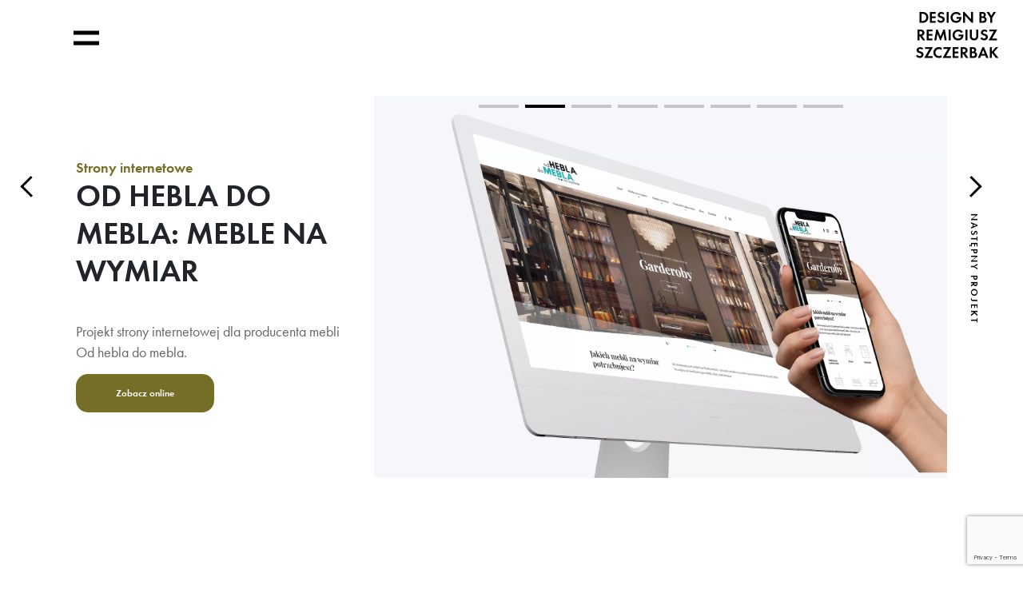

--- FILE ---
content_type: text/html; charset=UTF-8
request_url: https://vangel.eu/od-hebla-do-mebla-meble-na-wymiar/
body_size: 3451
content:
<!DOCTYPE HTML><html lang="pl-PL" class="no-js"><head><meta charset="UTF-8"><link rel="preload" href="https://vangel.eu/wp-content/uploads/2021/01/logo-design-by-remigiusz-szczerbak@2.png" as="image"><link rel="preload" href="https://vangel.eu/wp-content/webp-express/webp-images/uploads/2024/04/zdjecie-remigiusz-szczerbak-duze.jpg.webp" as="image"><link media="all" href="https://vangel.eu/wp-content/cache/autoptimize/css/autoptimize_e883b1f7392632db921a12f9a0d4a906.css" rel="stylesheet"><title>Design by Remigiusz Szczerbak - Od hebla do mebla: meble na wymiar</title><meta name="Description" content=""><meta name="viewport" content="width=device-width, initial-scale=1"><meta name="format-detection" content="telephone=no"><link rel="shortcut icon" type="image/x-icon" href="https://vangel.eu/wp-content/themes/webgo/img/favicon/favicon.ico"/><link rel="apple-touch-icon" sizes="57x57" href="https://vangel.eu/wp-content/themes/webgo/img/favicon/apple-icon-57x57.png"><link rel="apple-touch-icon" sizes="60x60" href="https://vangel.eu/wp-content/themes/webgo/img/favicon/apple-icon-60x60.png"><link rel="apple-touch-icon" sizes="72x72" href="https://vangel.eu/wp-content/themes/webgo/img/favicon/apple-icon-72x72.png"><link rel="apple-touch-icon" sizes="76x76" href="https://vangel.eu/wp-content/themes/webgo/img/favicon/apple-icon-76x76.png"><link rel="apple-touch-icon" sizes="114x114" href="https://vangel.eu/wp-content/themes/webgo/img/favicon/apple-icon-114x114.png"><link rel="apple-touch-icon" sizes="120x120" href="https://vangel.eu/wp-content/themes/webgo/img/favicon/apple-icon-120x120.png"><link rel="apple-touch-icon" sizes="144x144" href="https://vangel.eu/wp-content/themes/webgo/img/favicon/apple-icon-144x144.png"><link rel="apple-touch-icon" sizes="152x152" href="https://vangel.eu/wp-content/themes/webgo/img/favicon/apple-icon-152x152.png"><link rel="apple-touch-icon" sizes="180x180" href="https://vangel.eu/wp-content/themes/webgo/img/favicon/apple-icon-180x180.png"><link rel="icon" type="image/png" sizes="192x192" href="https://vangel.eu/wp-content/themes/webgo/img/favicon/android-icon-192x192.png"><link rel="icon" type="image/png" sizes="32x32" href="https://vangel.eu/wp-content/themes/webgo/img/favicon/favicon-32x32.png"><link rel="icon" type="image/png" sizes="96x96" href="https://vangel.eu/wp-content/themes/webgo/img/favicon/favicon-96x96.png"><link rel="icon" type="image/png" sizes="16x16" href="https://vangel.eu/wp-content/themes/webgo/img/favicon/favicon-16x16.png"><link rel="manifest" href="https://vangel.eu/wp-content/themes/webgo/img/favicon/manifest.json"><meta name="msapplication-TileColor" content="#ffffff"><meta name="msapplication-TileImage" content="https://vangel.eu/wp-content/themes/webgo/img/favicon/ms-icon-144x144.png"><meta name="theme-color" content="#ffffff"><link rel="stylesheet" href="https://use.typekit.net/dha8lzb.css"> <!--[if lt IE 9]> <script src="https://html5shiv.googlecode.com/svn/trunk/html5.js"></script> <![endif]--><meta name='robots' content='index, follow, max-image-preview:large, max-snippet:-1, max-video-preview:-1'/><link rel="canonical" href="https://vangel.eu/od-hebla-do-mebla-meble-na-wymiar/"/><meta property="og:locale" content="pl_PL"/><meta property="og:type" content="article"/><meta property="og:title" content="Od hebla do mebla: meble na wymiar - Design by Remigiusz Szczerbak"/><meta property="og:url" content="https://vangel.eu/od-hebla-do-mebla-meble-na-wymiar/"/><meta property="og:site_name" content="Design by Remigiusz Szczerbak"/><meta property="article:published_time" content="2022-05-31T09:31:28+00:00"/><meta property="article:modified_time" content="2022-10-04T09:29:22+00:00"/><meta property="og:image" content="https://vangel.eu/wp-content/uploads/2022/05/od-hebla-do-mebla-www-p01-wizualizacja1.jpg"/><meta property="og:image:width" content="2000"/><meta property="og:image:height" content="1333"/><meta property="og:image:type" content="image/jpeg"/><meta name="author" content="remigiusz"/><meta name="twitter:card" content="summary_large_image"/><meta name="twitter:label1" content="Napisane przez"/><meta name="twitter:data1" content="remigiusz"/> <script type="application/ld+json" class="yoast-schema-graph">{"@context":"https://schema.org","@graph":[{"@type":"Article","@id":"https://vangel.eu/od-hebla-do-mebla-meble-na-wymiar/#article","isPartOf":{"@id":"https://vangel.eu/od-hebla-do-mebla-meble-na-wymiar/"},"author":{"name":"remigiusz","@id":"https://vangel.eu/#/schema/person/bcd2b3d9f2b0147483b83fc4cdf48f07"},"headline":"Od hebla do mebla: meble na wymiar","datePublished":"2022-05-31T09:31:28+00:00","dateModified":"2022-10-04T09:29:22+00:00","mainEntityOfPage":{"@id":"https://vangel.eu/od-hebla-do-mebla-meble-na-wymiar/"},"wordCount":7,"commentCount":0,"image":{"@id":"https://vangel.eu/od-hebla-do-mebla-meble-na-wymiar/#primaryimage"},"thumbnailUrl":"https://vangel.eu/wp-content/uploads/2022/05/od-hebla-do-mebla-www-p01-wizualizacja1.jpg","articleSection":["Strony internetowe"],"inLanguage":"pl-PL","potentialAction":[{"@type":"CommentAction","name":"Comment","target":["https://vangel.eu/od-hebla-do-mebla-meble-na-wymiar/#respond"]}]},{"@type":"WebPage","@id":"https://vangel.eu/od-hebla-do-mebla-meble-na-wymiar/","url":"https://vangel.eu/od-hebla-do-mebla-meble-na-wymiar/","name":"Od hebla do mebla: meble na wymiar - Design by Remigiusz Szczerbak","isPartOf":{"@id":"https://vangel.eu/#website"},"primaryImageOfPage":{"@id":"https://vangel.eu/od-hebla-do-mebla-meble-na-wymiar/#primaryimage"},"image":{"@id":"https://vangel.eu/od-hebla-do-mebla-meble-na-wymiar/#primaryimage"},"thumbnailUrl":"https://vangel.eu/wp-content/uploads/2022/05/od-hebla-do-mebla-www-p01-wizualizacja1.jpg","datePublished":"2022-05-31T09:31:28+00:00","dateModified":"2022-10-04T09:29:22+00:00","author":{"@id":"https://vangel.eu/#/schema/person/bcd2b3d9f2b0147483b83fc4cdf48f07"},"breadcrumb":{"@id":"https://vangel.eu/od-hebla-do-mebla-meble-na-wymiar/#breadcrumb"},"inLanguage":"pl-PL","potentialAction":[{"@type":"ReadAction","target":["https://vangel.eu/od-hebla-do-mebla-meble-na-wymiar/"]}]},{"@type":"ImageObject","inLanguage":"pl-PL","@id":"https://vangel.eu/od-hebla-do-mebla-meble-na-wymiar/#primaryimage","url":"https://vangel.eu/wp-content/uploads/2022/05/od-hebla-do-mebla-www-p01-wizualizacja1.jpg","contentUrl":"https://vangel.eu/wp-content/uploads/2022/05/od-hebla-do-mebla-www-p01-wizualizacja1.jpg","width":2000,"height":1333,"caption":"Od hebla do mebla - producent mebli - projekt strona internetowa - 1"},{"@type":"BreadcrumbList","@id":"https://vangel.eu/od-hebla-do-mebla-meble-na-wymiar/#breadcrumb","itemListElement":[{"@type":"ListItem","position":1,"name":"Strona główna","item":"https://vangel.eu/"},{"@type":"ListItem","position":2,"name":"Od hebla do mebla: meble na wymiar"}]},{"@type":"WebSite","@id":"https://vangel.eu/#website","url":"https://vangel.eu/","name":"Design by Remigiusz Szczerbak","description":"","potentialAction":[{"@type":"SearchAction","target":{"@type":"EntryPoint","urlTemplate":"https://vangel.eu/?s={search_term_string}"},"query-input":{"@type":"PropertyValueSpecification","valueRequired":true,"valueName":"search_term_string"}}],"inLanguage":"pl-PL"},{"@type":"Person","@id":"https://vangel.eu/#/schema/person/bcd2b3d9f2b0147483b83fc4cdf48f07","name":"remigiusz","image":{"@type":"ImageObject","inLanguage":"pl-PL","@id":"https://vangel.eu/#/schema/person/image/","url":"https://secure.gravatar.com/avatar/cceb36dea86eea87363316997f770d3a56dadb8ed33899d926958034db6e3431?s=96&d=mm&r=g","contentUrl":"https://secure.gravatar.com/avatar/cceb36dea86eea87363316997f770d3a56dadb8ed33899d926958034db6e3431?s=96&d=mm&r=g","caption":"remigiusz"},"sameAs":["http://remik.webgodev.pl"],"url":"https://vangel.eu/author/remigiusz/"}]}</script> <link rel='dns-prefetch' href='//code.jquery.com'/><link rel="alternate" type="application/rss+xml" title="Design by Remigiusz Szczerbak &raquo; Od hebla do mebla: meble na wymiar Kanał z komentarzami" href="https://vangel.eu/od-hebla-do-mebla-meble-na-wymiar/feed/"/><link rel="alternate" title="oEmbed (JSON)" type="application/json+oembed" href="https://vangel.eu/wp-json/oembed/1.0/embed?url=https%3A%2F%2Fvangel.eu%2Fod-hebla-do-mebla-meble-na-wymiar%2F"/><link rel="alternate" title="oEmbed (XML)" type="text/xml+oembed" href="https://vangel.eu/wp-json/oembed/1.0/embed?url=https%3A%2F%2Fvangel.eu%2Fod-hebla-do-mebla-meble-na-wymiar%2F&#038;format=xml"/><link rel="https://api.w.org/" href="https://vangel.eu/wp-json/"/><link rel="alternate" title="JSON" type="application/json" href="https://vangel.eu/wp-json/wp/v2/posts/1241"/><link rel="EditURI" type="application/rsd+xml" title="RSD" href="https://vangel.eu/xmlrpc.php?rsd"/><meta name="generator" content="WordPress 6.9"/><link rel='shortlink' href='https://vangel.eu/?p=1241'/></head><body data-rsssl=1 class="wp-singular post-template-default single single-post postid-1241 single-format-standard wp-theme-webgo cat-3-id"><div class="hamburger js-hamburger"><div class="hamburger__bar"></div></div><div class="mobile__menu"><nav class="mobile__nav" ><div class="bg_left_1 bg_mobile"></div><div class="bg_right_1 bg_mobile"></div><div class="bg_left_2 bg_mobile"></div><div class="bg_right_2 bg_mobile"></div><ul class="nav-menu"><li id="menu-item-18" class="menu-item menu-item-type-post_type menu-item-object-page menu-item-home menu-item-18"><a href="https://vangel.eu/">Portfolio</a></li><li id="menu-item-19" class="menu-item menu-item-type-post_type menu-item-object-page menu-item-19"><a href="https://vangel.eu/kontakt/">Kontakt</a></li></ul></nav></div><header><div class="container-fluid"><div class="row"><div class="header__logo col-12 wow fadeInDown"> <a href="https://vangel.eu/"> <img src="https://vangel.eu/wp-content/uploads/2021/01/logo-design-by-remigiusz-szczerbak@2.png" alt="logo"> </a></div></div></div></header><section class="project_page"><div class="container"><div class="prev_project"> <a href="https://vangel.eu/softium/"> <img src="https://vangel.eu/wp-content/webp-express/webp-images/themes/webgo/img/strzalka2@2.png.webp"/> </a></div><div class="next_project"> <a href="https://vangel.eu/madecki-pl/"> <img src="https://vangel.eu/wp-content/webp-express/webp-images/themes/webgo/img/strzalka3@2.png.webp"/><p>Następny projekt</p> </a></div><div class="row"><div class="col-md-4 project_desc wow fadeInLeft"><h2> <span>Strony internetowe</span></h2><h1>Od hebla do mebla: meble na wymiar</h1><p>Projekt strony internetowej dla producenta mebli Od hebla do mebla.</p><p><a href="https://odhebladomebla.pl" target="_blank" rel="noopener">Zobacz online</a></p></div><div class="col-md-8 project_slider"><div class="swiper-container"><div class="swiper-wrapper"><div class="swiper-slide"> <noscript><img src="https://vangel.eu/wp-content/webp-express/webp-images/uploads/2022/05/od-hebla-do-mebla-www-p01-wizualizacja9.jpg.webp" alt="Od hebla do mebla - producent mebli - projekt strona internetowa - 7"/></noscript><img class="lazyload" src='data:image/svg+xml,%3Csvg%20xmlns=%22http://www.w3.org/2000/svg%22%20viewBox=%220%200%20210%20140%22%3E%3C/svg%3E' data-src="https://vangel.eu/wp-content/webp-express/webp-images/uploads/2022/05/od-hebla-do-mebla-www-p01-wizualizacja9.jpg.webp" alt="Od hebla do mebla - producent mebli - projekt strona internetowa - 7"/></div><div class="swiper-slide"> <noscript><img src="https://vangel.eu/wp-content/webp-express/webp-images/uploads/2022/05/od-hebla-do-mebla-www-p01-wizualizacja1.jpg.webp" alt="Od hebla do mebla - producent mebli - projekt strona internetowa - 1"/></noscript><img class="lazyload" src='data:image/svg+xml,%3Csvg%20xmlns=%22http://www.w3.org/2000/svg%22%20viewBox=%220%200%20210%20140%22%3E%3C/svg%3E' data-src="https://vangel.eu/wp-content/webp-express/webp-images/uploads/2022/05/od-hebla-do-mebla-www-p01-wizualizacja1.jpg.webp" alt="Od hebla do mebla - producent mebli - projekt strona internetowa - 1"/></div><div class="swiper-slide"> <noscript><img src="https://vangel.eu/wp-content/webp-express/webp-images/uploads/2022/05/od-hebla-do-mebla-www-p01-wizualizacja3.jpg.webp" alt="Od hebla do mebla - producent mebli - projekt strona internetowa - 2 wizualizacja na laptopie"/></noscript><img class="lazyload" src='data:image/svg+xml,%3Csvg%20xmlns=%22http://www.w3.org/2000/svg%22%20viewBox=%220%200%20210%20140%22%3E%3C/svg%3E' data-src="https://vangel.eu/wp-content/webp-express/webp-images/uploads/2022/05/od-hebla-do-mebla-www-p01-wizualizacja3.jpg.webp" alt="Od hebla do mebla - producent mebli - projekt strona internetowa - 2 wizualizacja na laptopie"/></div><div class="swiper-slide"> <noscript><img src="https://vangel.eu/wp-content/webp-express/webp-images/uploads/2022/05/od-hebla-do-mebla-www-p01-wizualizacja4.jpg.webp" alt="Od hebla do mebla - producent mebli - projekt strona internetowa - wizualizacja na tablecie"/></noscript><img class="lazyload" src='data:image/svg+xml,%3Csvg%20xmlns=%22http://www.w3.org/2000/svg%22%20viewBox=%220%200%20210%20140%22%3E%3C/svg%3E' data-src="https://vangel.eu/wp-content/webp-express/webp-images/uploads/2022/05/od-hebla-do-mebla-www-p01-wizualizacja4.jpg.webp" alt="Od hebla do mebla - producent mebli - projekt strona internetowa - wizualizacja na tablecie"/></div><div class="swiper-slide"> <noscript><img src="https://vangel.eu/wp-content/webp-express/webp-images/uploads/2022/05/od-hebla-do-mebla-www-p01-wizualizacja5.jpg.webp" alt="Od hebla do mebla - producent mebli - projekt strona internetowa - 3"/></noscript><img class="lazyload" src='data:image/svg+xml,%3Csvg%20xmlns=%22http://www.w3.org/2000/svg%22%20viewBox=%220%200%20210%20140%22%3E%3C/svg%3E' data-src="https://vangel.eu/wp-content/webp-express/webp-images/uploads/2022/05/od-hebla-do-mebla-www-p01-wizualizacja5.jpg.webp" alt="Od hebla do mebla - producent mebli - projekt strona internetowa - 3"/></div><div class="swiper-slide"> <noscript><img src="https://vangel.eu/wp-content/webp-express/webp-images/uploads/2022/05/od-hebla-do-mebla-www-p01-wizualizacja6.jpg.webp" alt="Od hebla do mebla - producent mebli - projekt strona internetowa - 4"/></noscript><img class="lazyload" src='data:image/svg+xml,%3Csvg%20xmlns=%22http://www.w3.org/2000/svg%22%20viewBox=%220%200%20210%20140%22%3E%3C/svg%3E' data-src="https://vangel.eu/wp-content/webp-express/webp-images/uploads/2022/05/od-hebla-do-mebla-www-p01-wizualizacja6.jpg.webp" alt="Od hebla do mebla - producent mebli - projekt strona internetowa - 4"/></div><div class="swiper-slide"> <noscript><img src="https://vangel.eu/wp-content/webp-express/webp-images/uploads/2022/05/od-hebla-do-mebla-www-p01-wizualizacja7.jpg.webp" alt="Od hebla do mebla - producent mebli - projekt strona internetowa - 5"/></noscript><img class="lazyload" src='data:image/svg+xml,%3Csvg%20xmlns=%22http://www.w3.org/2000/svg%22%20viewBox=%220%200%20210%20140%22%3E%3C/svg%3E' data-src="https://vangel.eu/wp-content/webp-express/webp-images/uploads/2022/05/od-hebla-do-mebla-www-p01-wizualizacja7.jpg.webp" alt="Od hebla do mebla - producent mebli - projekt strona internetowa - 5"/></div><div class="swiper-slide"> <noscript><img src="https://vangel.eu/wp-content/webp-express/webp-images/uploads/2022/05/od-hebla-do-mebla-www-p01-wizualizacja8.jpg.webp" alt="Od hebla do mebla - producent mebli - projekt strona internetowa - 6"/></noscript><img class="lazyload" src='data:image/svg+xml,%3Csvg%20xmlns=%22http://www.w3.org/2000/svg%22%20viewBox=%220%200%20210%20140%22%3E%3C/svg%3E' data-src="https://vangel.eu/wp-content/webp-express/webp-images/uploads/2022/05/od-hebla-do-mebla-www-p01-wizualizacja8.jpg.webp" alt="Od hebla do mebla - producent mebli - projekt strona internetowa - 6"/></div></div><div class="swiper-pagination"></div></div></div><div class="text_down col-12 wow fadeInUp" data-wow-offset="-5000"><p>Portfolio projektów prezentuje wybrane realizacje, których jestem autorem w wyniku pracy w kilku agencjach kreatywnych, jak<br/>również pracy na zasadach freelancera w przeciągu ostatnich 12 lat mojej kariery zawodowej.</p><p>Chcesz zlecić projekt? <a href="https://vangel.eu/kontakt/">Skontaktuj się</a></p></div></div></div></section><footer><div class="container"><div class="row"><div class="col-6 left_desc"><p><a href="https://vangel.eu/polityka-cookies/">Polityka plików cookies</a></p></div><div class="col-6 right_desc"><p>Masz pytania? <a href="https://vangel.eu/kontakt/">Skontaktuj się</a></p></div></div></div></footer><div class="drawer-overlay drawer-toggle"></div><script type="speculationrules">{"prefetch":[{"source":"document","where":{"and":[{"href_matches":"/*"},{"not":{"href_matches":["/wp-*.php","/wp-admin/*","/wp-content/uploads/*","/wp-content/*","/wp-content/plugins/*","/wp-content/themes/webgo/*","/*\\?(.+)"]}},{"not":{"selector_matches":"a[rel~=\"nofollow\"]"}},{"not":{"selector_matches":".no-prefetch, .no-prefetch a"}}]},"eagerness":"conservative"}]}</script><noscript><style>.lazyload{display:none}</style></noscript><script data-noptimize="1">window.lazySizesConfig=window.lazySizesConfig||{};window.lazySizesConfig.loadMode=1;</script><script async data-noptimize="1" src='https://vangel.eu/wp-content/plugins/autoptimize/classes/external/js/lazysizes.min.js'></script><script type="text/javascript" src="https://vangel.eu/wp-includes/js/dist/hooks.min.js" id="wp-hooks-js"></script><script type="text/javascript" src="https://vangel.eu/wp-includes/js/dist/i18n.min.js" id="wp-i18n-js"></script><script type="text/javascript" src="//code.jquery.com/jquery-3.2.1.min.js" id="jquery-js"></script><script type="text/javascript" src="https://www.google.com/recaptcha/api.js?render=6LfswLAgAAAAAOXppV3tc4XEMhDRED7GVDTNu9tK&amp;ver=3.0" id="google-recaptcha-js"></script><script type="text/javascript" src="https://vangel.eu/wp-includes/js/dist/vendor/wp-polyfill.min.js" id="wp-polyfill-js"></script><script defer src="https://vangel.eu/wp-content/cache/autoptimize/js/autoptimize_d4efa4e0910a2dfb63003be788487ae2.js"></script></body></html>

--- FILE ---
content_type: text/html; charset=utf-8
request_url: https://www.google.com/recaptcha/api2/anchor?ar=1&k=6LfswLAgAAAAAOXppV3tc4XEMhDRED7GVDTNu9tK&co=aHR0cHM6Ly92YW5nZWwuZXU6NDQz&hl=en&v=PoyoqOPhxBO7pBk68S4YbpHZ&size=invisible&anchor-ms=20000&execute-ms=30000&cb=2ivyrht32s0r
body_size: 48886
content:
<!DOCTYPE HTML><html dir="ltr" lang="en"><head><meta http-equiv="Content-Type" content="text/html; charset=UTF-8">
<meta http-equiv="X-UA-Compatible" content="IE=edge">
<title>reCAPTCHA</title>
<style type="text/css">
/* cyrillic-ext */
@font-face {
  font-family: 'Roboto';
  font-style: normal;
  font-weight: 400;
  font-stretch: 100%;
  src: url(//fonts.gstatic.com/s/roboto/v48/KFO7CnqEu92Fr1ME7kSn66aGLdTylUAMa3GUBHMdazTgWw.woff2) format('woff2');
  unicode-range: U+0460-052F, U+1C80-1C8A, U+20B4, U+2DE0-2DFF, U+A640-A69F, U+FE2E-FE2F;
}
/* cyrillic */
@font-face {
  font-family: 'Roboto';
  font-style: normal;
  font-weight: 400;
  font-stretch: 100%;
  src: url(//fonts.gstatic.com/s/roboto/v48/KFO7CnqEu92Fr1ME7kSn66aGLdTylUAMa3iUBHMdazTgWw.woff2) format('woff2');
  unicode-range: U+0301, U+0400-045F, U+0490-0491, U+04B0-04B1, U+2116;
}
/* greek-ext */
@font-face {
  font-family: 'Roboto';
  font-style: normal;
  font-weight: 400;
  font-stretch: 100%;
  src: url(//fonts.gstatic.com/s/roboto/v48/KFO7CnqEu92Fr1ME7kSn66aGLdTylUAMa3CUBHMdazTgWw.woff2) format('woff2');
  unicode-range: U+1F00-1FFF;
}
/* greek */
@font-face {
  font-family: 'Roboto';
  font-style: normal;
  font-weight: 400;
  font-stretch: 100%;
  src: url(//fonts.gstatic.com/s/roboto/v48/KFO7CnqEu92Fr1ME7kSn66aGLdTylUAMa3-UBHMdazTgWw.woff2) format('woff2');
  unicode-range: U+0370-0377, U+037A-037F, U+0384-038A, U+038C, U+038E-03A1, U+03A3-03FF;
}
/* math */
@font-face {
  font-family: 'Roboto';
  font-style: normal;
  font-weight: 400;
  font-stretch: 100%;
  src: url(//fonts.gstatic.com/s/roboto/v48/KFO7CnqEu92Fr1ME7kSn66aGLdTylUAMawCUBHMdazTgWw.woff2) format('woff2');
  unicode-range: U+0302-0303, U+0305, U+0307-0308, U+0310, U+0312, U+0315, U+031A, U+0326-0327, U+032C, U+032F-0330, U+0332-0333, U+0338, U+033A, U+0346, U+034D, U+0391-03A1, U+03A3-03A9, U+03B1-03C9, U+03D1, U+03D5-03D6, U+03F0-03F1, U+03F4-03F5, U+2016-2017, U+2034-2038, U+203C, U+2040, U+2043, U+2047, U+2050, U+2057, U+205F, U+2070-2071, U+2074-208E, U+2090-209C, U+20D0-20DC, U+20E1, U+20E5-20EF, U+2100-2112, U+2114-2115, U+2117-2121, U+2123-214F, U+2190, U+2192, U+2194-21AE, U+21B0-21E5, U+21F1-21F2, U+21F4-2211, U+2213-2214, U+2216-22FF, U+2308-230B, U+2310, U+2319, U+231C-2321, U+2336-237A, U+237C, U+2395, U+239B-23B7, U+23D0, U+23DC-23E1, U+2474-2475, U+25AF, U+25B3, U+25B7, U+25BD, U+25C1, U+25CA, U+25CC, U+25FB, U+266D-266F, U+27C0-27FF, U+2900-2AFF, U+2B0E-2B11, U+2B30-2B4C, U+2BFE, U+3030, U+FF5B, U+FF5D, U+1D400-1D7FF, U+1EE00-1EEFF;
}
/* symbols */
@font-face {
  font-family: 'Roboto';
  font-style: normal;
  font-weight: 400;
  font-stretch: 100%;
  src: url(//fonts.gstatic.com/s/roboto/v48/KFO7CnqEu92Fr1ME7kSn66aGLdTylUAMaxKUBHMdazTgWw.woff2) format('woff2');
  unicode-range: U+0001-000C, U+000E-001F, U+007F-009F, U+20DD-20E0, U+20E2-20E4, U+2150-218F, U+2190, U+2192, U+2194-2199, U+21AF, U+21E6-21F0, U+21F3, U+2218-2219, U+2299, U+22C4-22C6, U+2300-243F, U+2440-244A, U+2460-24FF, U+25A0-27BF, U+2800-28FF, U+2921-2922, U+2981, U+29BF, U+29EB, U+2B00-2BFF, U+4DC0-4DFF, U+FFF9-FFFB, U+10140-1018E, U+10190-1019C, U+101A0, U+101D0-101FD, U+102E0-102FB, U+10E60-10E7E, U+1D2C0-1D2D3, U+1D2E0-1D37F, U+1F000-1F0FF, U+1F100-1F1AD, U+1F1E6-1F1FF, U+1F30D-1F30F, U+1F315, U+1F31C, U+1F31E, U+1F320-1F32C, U+1F336, U+1F378, U+1F37D, U+1F382, U+1F393-1F39F, U+1F3A7-1F3A8, U+1F3AC-1F3AF, U+1F3C2, U+1F3C4-1F3C6, U+1F3CA-1F3CE, U+1F3D4-1F3E0, U+1F3ED, U+1F3F1-1F3F3, U+1F3F5-1F3F7, U+1F408, U+1F415, U+1F41F, U+1F426, U+1F43F, U+1F441-1F442, U+1F444, U+1F446-1F449, U+1F44C-1F44E, U+1F453, U+1F46A, U+1F47D, U+1F4A3, U+1F4B0, U+1F4B3, U+1F4B9, U+1F4BB, U+1F4BF, U+1F4C8-1F4CB, U+1F4D6, U+1F4DA, U+1F4DF, U+1F4E3-1F4E6, U+1F4EA-1F4ED, U+1F4F7, U+1F4F9-1F4FB, U+1F4FD-1F4FE, U+1F503, U+1F507-1F50B, U+1F50D, U+1F512-1F513, U+1F53E-1F54A, U+1F54F-1F5FA, U+1F610, U+1F650-1F67F, U+1F687, U+1F68D, U+1F691, U+1F694, U+1F698, U+1F6AD, U+1F6B2, U+1F6B9-1F6BA, U+1F6BC, U+1F6C6-1F6CF, U+1F6D3-1F6D7, U+1F6E0-1F6EA, U+1F6F0-1F6F3, U+1F6F7-1F6FC, U+1F700-1F7FF, U+1F800-1F80B, U+1F810-1F847, U+1F850-1F859, U+1F860-1F887, U+1F890-1F8AD, U+1F8B0-1F8BB, U+1F8C0-1F8C1, U+1F900-1F90B, U+1F93B, U+1F946, U+1F984, U+1F996, U+1F9E9, U+1FA00-1FA6F, U+1FA70-1FA7C, U+1FA80-1FA89, U+1FA8F-1FAC6, U+1FACE-1FADC, U+1FADF-1FAE9, U+1FAF0-1FAF8, U+1FB00-1FBFF;
}
/* vietnamese */
@font-face {
  font-family: 'Roboto';
  font-style: normal;
  font-weight: 400;
  font-stretch: 100%;
  src: url(//fonts.gstatic.com/s/roboto/v48/KFO7CnqEu92Fr1ME7kSn66aGLdTylUAMa3OUBHMdazTgWw.woff2) format('woff2');
  unicode-range: U+0102-0103, U+0110-0111, U+0128-0129, U+0168-0169, U+01A0-01A1, U+01AF-01B0, U+0300-0301, U+0303-0304, U+0308-0309, U+0323, U+0329, U+1EA0-1EF9, U+20AB;
}
/* latin-ext */
@font-face {
  font-family: 'Roboto';
  font-style: normal;
  font-weight: 400;
  font-stretch: 100%;
  src: url(//fonts.gstatic.com/s/roboto/v48/KFO7CnqEu92Fr1ME7kSn66aGLdTylUAMa3KUBHMdazTgWw.woff2) format('woff2');
  unicode-range: U+0100-02BA, U+02BD-02C5, U+02C7-02CC, U+02CE-02D7, U+02DD-02FF, U+0304, U+0308, U+0329, U+1D00-1DBF, U+1E00-1E9F, U+1EF2-1EFF, U+2020, U+20A0-20AB, U+20AD-20C0, U+2113, U+2C60-2C7F, U+A720-A7FF;
}
/* latin */
@font-face {
  font-family: 'Roboto';
  font-style: normal;
  font-weight: 400;
  font-stretch: 100%;
  src: url(//fonts.gstatic.com/s/roboto/v48/KFO7CnqEu92Fr1ME7kSn66aGLdTylUAMa3yUBHMdazQ.woff2) format('woff2');
  unicode-range: U+0000-00FF, U+0131, U+0152-0153, U+02BB-02BC, U+02C6, U+02DA, U+02DC, U+0304, U+0308, U+0329, U+2000-206F, U+20AC, U+2122, U+2191, U+2193, U+2212, U+2215, U+FEFF, U+FFFD;
}
/* cyrillic-ext */
@font-face {
  font-family: 'Roboto';
  font-style: normal;
  font-weight: 500;
  font-stretch: 100%;
  src: url(//fonts.gstatic.com/s/roboto/v48/KFO7CnqEu92Fr1ME7kSn66aGLdTylUAMa3GUBHMdazTgWw.woff2) format('woff2');
  unicode-range: U+0460-052F, U+1C80-1C8A, U+20B4, U+2DE0-2DFF, U+A640-A69F, U+FE2E-FE2F;
}
/* cyrillic */
@font-face {
  font-family: 'Roboto';
  font-style: normal;
  font-weight: 500;
  font-stretch: 100%;
  src: url(//fonts.gstatic.com/s/roboto/v48/KFO7CnqEu92Fr1ME7kSn66aGLdTylUAMa3iUBHMdazTgWw.woff2) format('woff2');
  unicode-range: U+0301, U+0400-045F, U+0490-0491, U+04B0-04B1, U+2116;
}
/* greek-ext */
@font-face {
  font-family: 'Roboto';
  font-style: normal;
  font-weight: 500;
  font-stretch: 100%;
  src: url(//fonts.gstatic.com/s/roboto/v48/KFO7CnqEu92Fr1ME7kSn66aGLdTylUAMa3CUBHMdazTgWw.woff2) format('woff2');
  unicode-range: U+1F00-1FFF;
}
/* greek */
@font-face {
  font-family: 'Roboto';
  font-style: normal;
  font-weight: 500;
  font-stretch: 100%;
  src: url(//fonts.gstatic.com/s/roboto/v48/KFO7CnqEu92Fr1ME7kSn66aGLdTylUAMa3-UBHMdazTgWw.woff2) format('woff2');
  unicode-range: U+0370-0377, U+037A-037F, U+0384-038A, U+038C, U+038E-03A1, U+03A3-03FF;
}
/* math */
@font-face {
  font-family: 'Roboto';
  font-style: normal;
  font-weight: 500;
  font-stretch: 100%;
  src: url(//fonts.gstatic.com/s/roboto/v48/KFO7CnqEu92Fr1ME7kSn66aGLdTylUAMawCUBHMdazTgWw.woff2) format('woff2');
  unicode-range: U+0302-0303, U+0305, U+0307-0308, U+0310, U+0312, U+0315, U+031A, U+0326-0327, U+032C, U+032F-0330, U+0332-0333, U+0338, U+033A, U+0346, U+034D, U+0391-03A1, U+03A3-03A9, U+03B1-03C9, U+03D1, U+03D5-03D6, U+03F0-03F1, U+03F4-03F5, U+2016-2017, U+2034-2038, U+203C, U+2040, U+2043, U+2047, U+2050, U+2057, U+205F, U+2070-2071, U+2074-208E, U+2090-209C, U+20D0-20DC, U+20E1, U+20E5-20EF, U+2100-2112, U+2114-2115, U+2117-2121, U+2123-214F, U+2190, U+2192, U+2194-21AE, U+21B0-21E5, U+21F1-21F2, U+21F4-2211, U+2213-2214, U+2216-22FF, U+2308-230B, U+2310, U+2319, U+231C-2321, U+2336-237A, U+237C, U+2395, U+239B-23B7, U+23D0, U+23DC-23E1, U+2474-2475, U+25AF, U+25B3, U+25B7, U+25BD, U+25C1, U+25CA, U+25CC, U+25FB, U+266D-266F, U+27C0-27FF, U+2900-2AFF, U+2B0E-2B11, U+2B30-2B4C, U+2BFE, U+3030, U+FF5B, U+FF5D, U+1D400-1D7FF, U+1EE00-1EEFF;
}
/* symbols */
@font-face {
  font-family: 'Roboto';
  font-style: normal;
  font-weight: 500;
  font-stretch: 100%;
  src: url(//fonts.gstatic.com/s/roboto/v48/KFO7CnqEu92Fr1ME7kSn66aGLdTylUAMaxKUBHMdazTgWw.woff2) format('woff2');
  unicode-range: U+0001-000C, U+000E-001F, U+007F-009F, U+20DD-20E0, U+20E2-20E4, U+2150-218F, U+2190, U+2192, U+2194-2199, U+21AF, U+21E6-21F0, U+21F3, U+2218-2219, U+2299, U+22C4-22C6, U+2300-243F, U+2440-244A, U+2460-24FF, U+25A0-27BF, U+2800-28FF, U+2921-2922, U+2981, U+29BF, U+29EB, U+2B00-2BFF, U+4DC0-4DFF, U+FFF9-FFFB, U+10140-1018E, U+10190-1019C, U+101A0, U+101D0-101FD, U+102E0-102FB, U+10E60-10E7E, U+1D2C0-1D2D3, U+1D2E0-1D37F, U+1F000-1F0FF, U+1F100-1F1AD, U+1F1E6-1F1FF, U+1F30D-1F30F, U+1F315, U+1F31C, U+1F31E, U+1F320-1F32C, U+1F336, U+1F378, U+1F37D, U+1F382, U+1F393-1F39F, U+1F3A7-1F3A8, U+1F3AC-1F3AF, U+1F3C2, U+1F3C4-1F3C6, U+1F3CA-1F3CE, U+1F3D4-1F3E0, U+1F3ED, U+1F3F1-1F3F3, U+1F3F5-1F3F7, U+1F408, U+1F415, U+1F41F, U+1F426, U+1F43F, U+1F441-1F442, U+1F444, U+1F446-1F449, U+1F44C-1F44E, U+1F453, U+1F46A, U+1F47D, U+1F4A3, U+1F4B0, U+1F4B3, U+1F4B9, U+1F4BB, U+1F4BF, U+1F4C8-1F4CB, U+1F4D6, U+1F4DA, U+1F4DF, U+1F4E3-1F4E6, U+1F4EA-1F4ED, U+1F4F7, U+1F4F9-1F4FB, U+1F4FD-1F4FE, U+1F503, U+1F507-1F50B, U+1F50D, U+1F512-1F513, U+1F53E-1F54A, U+1F54F-1F5FA, U+1F610, U+1F650-1F67F, U+1F687, U+1F68D, U+1F691, U+1F694, U+1F698, U+1F6AD, U+1F6B2, U+1F6B9-1F6BA, U+1F6BC, U+1F6C6-1F6CF, U+1F6D3-1F6D7, U+1F6E0-1F6EA, U+1F6F0-1F6F3, U+1F6F7-1F6FC, U+1F700-1F7FF, U+1F800-1F80B, U+1F810-1F847, U+1F850-1F859, U+1F860-1F887, U+1F890-1F8AD, U+1F8B0-1F8BB, U+1F8C0-1F8C1, U+1F900-1F90B, U+1F93B, U+1F946, U+1F984, U+1F996, U+1F9E9, U+1FA00-1FA6F, U+1FA70-1FA7C, U+1FA80-1FA89, U+1FA8F-1FAC6, U+1FACE-1FADC, U+1FADF-1FAE9, U+1FAF0-1FAF8, U+1FB00-1FBFF;
}
/* vietnamese */
@font-face {
  font-family: 'Roboto';
  font-style: normal;
  font-weight: 500;
  font-stretch: 100%;
  src: url(//fonts.gstatic.com/s/roboto/v48/KFO7CnqEu92Fr1ME7kSn66aGLdTylUAMa3OUBHMdazTgWw.woff2) format('woff2');
  unicode-range: U+0102-0103, U+0110-0111, U+0128-0129, U+0168-0169, U+01A0-01A1, U+01AF-01B0, U+0300-0301, U+0303-0304, U+0308-0309, U+0323, U+0329, U+1EA0-1EF9, U+20AB;
}
/* latin-ext */
@font-face {
  font-family: 'Roboto';
  font-style: normal;
  font-weight: 500;
  font-stretch: 100%;
  src: url(//fonts.gstatic.com/s/roboto/v48/KFO7CnqEu92Fr1ME7kSn66aGLdTylUAMa3KUBHMdazTgWw.woff2) format('woff2');
  unicode-range: U+0100-02BA, U+02BD-02C5, U+02C7-02CC, U+02CE-02D7, U+02DD-02FF, U+0304, U+0308, U+0329, U+1D00-1DBF, U+1E00-1E9F, U+1EF2-1EFF, U+2020, U+20A0-20AB, U+20AD-20C0, U+2113, U+2C60-2C7F, U+A720-A7FF;
}
/* latin */
@font-face {
  font-family: 'Roboto';
  font-style: normal;
  font-weight: 500;
  font-stretch: 100%;
  src: url(//fonts.gstatic.com/s/roboto/v48/KFO7CnqEu92Fr1ME7kSn66aGLdTylUAMa3yUBHMdazQ.woff2) format('woff2');
  unicode-range: U+0000-00FF, U+0131, U+0152-0153, U+02BB-02BC, U+02C6, U+02DA, U+02DC, U+0304, U+0308, U+0329, U+2000-206F, U+20AC, U+2122, U+2191, U+2193, U+2212, U+2215, U+FEFF, U+FFFD;
}
/* cyrillic-ext */
@font-face {
  font-family: 'Roboto';
  font-style: normal;
  font-weight: 900;
  font-stretch: 100%;
  src: url(//fonts.gstatic.com/s/roboto/v48/KFO7CnqEu92Fr1ME7kSn66aGLdTylUAMa3GUBHMdazTgWw.woff2) format('woff2');
  unicode-range: U+0460-052F, U+1C80-1C8A, U+20B4, U+2DE0-2DFF, U+A640-A69F, U+FE2E-FE2F;
}
/* cyrillic */
@font-face {
  font-family: 'Roboto';
  font-style: normal;
  font-weight: 900;
  font-stretch: 100%;
  src: url(//fonts.gstatic.com/s/roboto/v48/KFO7CnqEu92Fr1ME7kSn66aGLdTylUAMa3iUBHMdazTgWw.woff2) format('woff2');
  unicode-range: U+0301, U+0400-045F, U+0490-0491, U+04B0-04B1, U+2116;
}
/* greek-ext */
@font-face {
  font-family: 'Roboto';
  font-style: normal;
  font-weight: 900;
  font-stretch: 100%;
  src: url(//fonts.gstatic.com/s/roboto/v48/KFO7CnqEu92Fr1ME7kSn66aGLdTylUAMa3CUBHMdazTgWw.woff2) format('woff2');
  unicode-range: U+1F00-1FFF;
}
/* greek */
@font-face {
  font-family: 'Roboto';
  font-style: normal;
  font-weight: 900;
  font-stretch: 100%;
  src: url(//fonts.gstatic.com/s/roboto/v48/KFO7CnqEu92Fr1ME7kSn66aGLdTylUAMa3-UBHMdazTgWw.woff2) format('woff2');
  unicode-range: U+0370-0377, U+037A-037F, U+0384-038A, U+038C, U+038E-03A1, U+03A3-03FF;
}
/* math */
@font-face {
  font-family: 'Roboto';
  font-style: normal;
  font-weight: 900;
  font-stretch: 100%;
  src: url(//fonts.gstatic.com/s/roboto/v48/KFO7CnqEu92Fr1ME7kSn66aGLdTylUAMawCUBHMdazTgWw.woff2) format('woff2');
  unicode-range: U+0302-0303, U+0305, U+0307-0308, U+0310, U+0312, U+0315, U+031A, U+0326-0327, U+032C, U+032F-0330, U+0332-0333, U+0338, U+033A, U+0346, U+034D, U+0391-03A1, U+03A3-03A9, U+03B1-03C9, U+03D1, U+03D5-03D6, U+03F0-03F1, U+03F4-03F5, U+2016-2017, U+2034-2038, U+203C, U+2040, U+2043, U+2047, U+2050, U+2057, U+205F, U+2070-2071, U+2074-208E, U+2090-209C, U+20D0-20DC, U+20E1, U+20E5-20EF, U+2100-2112, U+2114-2115, U+2117-2121, U+2123-214F, U+2190, U+2192, U+2194-21AE, U+21B0-21E5, U+21F1-21F2, U+21F4-2211, U+2213-2214, U+2216-22FF, U+2308-230B, U+2310, U+2319, U+231C-2321, U+2336-237A, U+237C, U+2395, U+239B-23B7, U+23D0, U+23DC-23E1, U+2474-2475, U+25AF, U+25B3, U+25B7, U+25BD, U+25C1, U+25CA, U+25CC, U+25FB, U+266D-266F, U+27C0-27FF, U+2900-2AFF, U+2B0E-2B11, U+2B30-2B4C, U+2BFE, U+3030, U+FF5B, U+FF5D, U+1D400-1D7FF, U+1EE00-1EEFF;
}
/* symbols */
@font-face {
  font-family: 'Roboto';
  font-style: normal;
  font-weight: 900;
  font-stretch: 100%;
  src: url(//fonts.gstatic.com/s/roboto/v48/KFO7CnqEu92Fr1ME7kSn66aGLdTylUAMaxKUBHMdazTgWw.woff2) format('woff2');
  unicode-range: U+0001-000C, U+000E-001F, U+007F-009F, U+20DD-20E0, U+20E2-20E4, U+2150-218F, U+2190, U+2192, U+2194-2199, U+21AF, U+21E6-21F0, U+21F3, U+2218-2219, U+2299, U+22C4-22C6, U+2300-243F, U+2440-244A, U+2460-24FF, U+25A0-27BF, U+2800-28FF, U+2921-2922, U+2981, U+29BF, U+29EB, U+2B00-2BFF, U+4DC0-4DFF, U+FFF9-FFFB, U+10140-1018E, U+10190-1019C, U+101A0, U+101D0-101FD, U+102E0-102FB, U+10E60-10E7E, U+1D2C0-1D2D3, U+1D2E0-1D37F, U+1F000-1F0FF, U+1F100-1F1AD, U+1F1E6-1F1FF, U+1F30D-1F30F, U+1F315, U+1F31C, U+1F31E, U+1F320-1F32C, U+1F336, U+1F378, U+1F37D, U+1F382, U+1F393-1F39F, U+1F3A7-1F3A8, U+1F3AC-1F3AF, U+1F3C2, U+1F3C4-1F3C6, U+1F3CA-1F3CE, U+1F3D4-1F3E0, U+1F3ED, U+1F3F1-1F3F3, U+1F3F5-1F3F7, U+1F408, U+1F415, U+1F41F, U+1F426, U+1F43F, U+1F441-1F442, U+1F444, U+1F446-1F449, U+1F44C-1F44E, U+1F453, U+1F46A, U+1F47D, U+1F4A3, U+1F4B0, U+1F4B3, U+1F4B9, U+1F4BB, U+1F4BF, U+1F4C8-1F4CB, U+1F4D6, U+1F4DA, U+1F4DF, U+1F4E3-1F4E6, U+1F4EA-1F4ED, U+1F4F7, U+1F4F9-1F4FB, U+1F4FD-1F4FE, U+1F503, U+1F507-1F50B, U+1F50D, U+1F512-1F513, U+1F53E-1F54A, U+1F54F-1F5FA, U+1F610, U+1F650-1F67F, U+1F687, U+1F68D, U+1F691, U+1F694, U+1F698, U+1F6AD, U+1F6B2, U+1F6B9-1F6BA, U+1F6BC, U+1F6C6-1F6CF, U+1F6D3-1F6D7, U+1F6E0-1F6EA, U+1F6F0-1F6F3, U+1F6F7-1F6FC, U+1F700-1F7FF, U+1F800-1F80B, U+1F810-1F847, U+1F850-1F859, U+1F860-1F887, U+1F890-1F8AD, U+1F8B0-1F8BB, U+1F8C0-1F8C1, U+1F900-1F90B, U+1F93B, U+1F946, U+1F984, U+1F996, U+1F9E9, U+1FA00-1FA6F, U+1FA70-1FA7C, U+1FA80-1FA89, U+1FA8F-1FAC6, U+1FACE-1FADC, U+1FADF-1FAE9, U+1FAF0-1FAF8, U+1FB00-1FBFF;
}
/* vietnamese */
@font-face {
  font-family: 'Roboto';
  font-style: normal;
  font-weight: 900;
  font-stretch: 100%;
  src: url(//fonts.gstatic.com/s/roboto/v48/KFO7CnqEu92Fr1ME7kSn66aGLdTylUAMa3OUBHMdazTgWw.woff2) format('woff2');
  unicode-range: U+0102-0103, U+0110-0111, U+0128-0129, U+0168-0169, U+01A0-01A1, U+01AF-01B0, U+0300-0301, U+0303-0304, U+0308-0309, U+0323, U+0329, U+1EA0-1EF9, U+20AB;
}
/* latin-ext */
@font-face {
  font-family: 'Roboto';
  font-style: normal;
  font-weight: 900;
  font-stretch: 100%;
  src: url(//fonts.gstatic.com/s/roboto/v48/KFO7CnqEu92Fr1ME7kSn66aGLdTylUAMa3KUBHMdazTgWw.woff2) format('woff2');
  unicode-range: U+0100-02BA, U+02BD-02C5, U+02C7-02CC, U+02CE-02D7, U+02DD-02FF, U+0304, U+0308, U+0329, U+1D00-1DBF, U+1E00-1E9F, U+1EF2-1EFF, U+2020, U+20A0-20AB, U+20AD-20C0, U+2113, U+2C60-2C7F, U+A720-A7FF;
}
/* latin */
@font-face {
  font-family: 'Roboto';
  font-style: normal;
  font-weight: 900;
  font-stretch: 100%;
  src: url(//fonts.gstatic.com/s/roboto/v48/KFO7CnqEu92Fr1ME7kSn66aGLdTylUAMa3yUBHMdazQ.woff2) format('woff2');
  unicode-range: U+0000-00FF, U+0131, U+0152-0153, U+02BB-02BC, U+02C6, U+02DA, U+02DC, U+0304, U+0308, U+0329, U+2000-206F, U+20AC, U+2122, U+2191, U+2193, U+2212, U+2215, U+FEFF, U+FFFD;
}

</style>
<link rel="stylesheet" type="text/css" href="https://www.gstatic.com/recaptcha/releases/PoyoqOPhxBO7pBk68S4YbpHZ/styles__ltr.css">
<script nonce="fGjHzoa2IE1U1SFf5smQHA" type="text/javascript">window['__recaptcha_api'] = 'https://www.google.com/recaptcha/api2/';</script>
<script type="text/javascript" src="https://www.gstatic.com/recaptcha/releases/PoyoqOPhxBO7pBk68S4YbpHZ/recaptcha__en.js" nonce="fGjHzoa2IE1U1SFf5smQHA">
      
    </script></head>
<body><div id="rc-anchor-alert" class="rc-anchor-alert"></div>
<input type="hidden" id="recaptcha-token" value="[base64]">
<script type="text/javascript" nonce="fGjHzoa2IE1U1SFf5smQHA">
      recaptcha.anchor.Main.init("[\x22ainput\x22,[\x22bgdata\x22,\x22\x22,\[base64]/[base64]/[base64]/KE4oMTI0LHYsdi5HKSxMWihsLHYpKTpOKDEyNCx2LGwpLFYpLHYpLFQpKSxGKDE3MSx2KX0scjc9ZnVuY3Rpb24obCl7cmV0dXJuIGx9LEM9ZnVuY3Rpb24obCxWLHYpe04odixsLFYpLFZbYWtdPTI3OTZ9LG49ZnVuY3Rpb24obCxWKXtWLlg9KChWLlg/[base64]/[base64]/[base64]/[base64]/[base64]/[base64]/[base64]/[base64]/[base64]/[base64]/[base64]\\u003d\x22,\[base64]\\u003d\\u003d\x22,\[base64]/[base64]/DtXNzKE/CisOJbW3Cs2hsw4PDrcKoXUbDicOZwowmwpIZMsKZAMK3d0vChmzChB0hw4VQXXfCvMKZw7fCj8Ozw7DCo8OJw58lwqdMwp7CtsKJwp/Cn8O/wrkow4XClRjCq3Z0w6nDjsKzw7zDjcObwp/DlsKCM3PCnMKIQ1MGE8K6McKsPRvCusKFw4lRw4/[base64]/[base64]/CosKfwqQEw7XDtkJDw5sOEMKlYMKzwrnDoMK8dn9KwqzDsiApXQNUYsKaw65jR8OdwobCr2/Dq05aZsOINTfCmsKuwrjDgMKLwqnDn1VUQw4HQiZ+FsK0w5xeaVbDvsK1L8KlPB/Cox7CgwrCv8Okwq/CqgzDjcK1wpbCgsOFIMOvE8OkCn/CqzEfM8KTw4DDpMKHwrPDo8Ocw5xdwq1Vw67ClcKBesK/wrnCpmTCmMKrQlXDuMOUwp8WBAHClMK/c8ODN8Kvw4vCl8K/[base64]/CvMK6IDjCo2fCv8KcOsOYw4vDllJTwo/DnMOWw4fDtsOrwo/CvntgHcOyLAtuw6jCuMOkwpXDg8OTw5nDr8Kzwphww7RaWMOvw5/[base64]/OMOiNjYcWmwLIjfCl1LDscK8w7rCk8Kxwp5Bw4PDtTDCiyfCjzPCg8OCw6PCksOUwoIcwrwIHhNIQFp1w5rDr3zDkQfCpR/[base64]/[base64]/IxfDvMK4LMOBwrzDvDEDf8KAwq8Fwq8uw5ZMwr8rMWvDly3ClsKFKMOGwp8LSMKuw7PDk8OQw6FzwoMpTjtIwqnDu8O7WAR9UyvCrcOgw74nw6wMQWclw5zCm8KYwqzDnkHDnsODwpMwM8OybVRWHStaw6TDiH/Dn8OrVsOFw5UBw7FkwrRjTlfDm0x/[base64]/DiBXDrHcOwrdVfsKyFjtPwpbDmcOQUmBkQAvDs8KHEnjCgz/CrMKaTsO4YGIfwq5aQMOSwrPCh2w9D8OOZMKfGnnCrsOdw453w5LCnWbDp8KBwrM8VCwFw6PDjMK3wrtNw6hyMsObbWYzwqbDi8KOJ1vDmwTCgipZZsOmw55RM8OjWXJuw6PDrwFvFMK6V8OFw6fCh8OIDsKVwqfDhE/CgMOZBGEKUDE/SETChTPCuMKYPcK9PMObdn/[base64]/CjcOQwqpfXhzDksOvw7oELzZPwoRgOcOdYVbCtcOREX4+w5LDvUksLcKeJ0/DlMO+w7PCuznCqFTClsO1w7XCmmkSVcOqE2HCkkrDp8Kpw5sowqTDpcOYwq8oE2vDm3wbwqAZKcO9cStAUMK7wq51Q8OxwrTDo8OPN1jCjcKvw5nCox/DhcKHw6fDoMK3woc/[base64]/CmMKtLsKgwq3CpsK8w6zDsn0jw73ClsKLwpM9wrzCjznCn8OGwrrCjMK/[base64]/Cr8KgesKnwoTCtA/DoHsEBsKoIUjCp8KRwoIcwobCumHCjHNaw7tnXAHDpsK5CsORw7fDii1UaAxwYMOnJcK8fUzClsOdJ8Kjw7JtYcK9wqtXYcKvwoA2WUvCvsO3w5TCqMOSw70jUx5vwobDhUlqV3/DpDglwpcqwp/Domh8wogtHSFZw7gmwo3DvsKfw5zChwhPwooqNcK3w6QrNMKHwpLCicKqb8KNw5QPbARIw4jDn8K0fjbDv8Oxw5law63CgW88wq8WXMK/woTDpsK8HcKCMgnCszNyaU7ChMKPH0TDpBfDpsKKwoHCtMKtw5oAFWTDlELClmY1wplbTsKBMsKoC3bDsMKkwqElwqlkckzCrE3CpcKlFhRNJgEkdwLCscKpwrUKw7LChcK4wpkuLR0IPm8aU8OmA8Okw612dMKGw4UFwqttw4nDlB/DnDLCosKgW00Uw5vCiQtsw5jDhMKFwotNw7Z5BcOzwqkDVcOFw7sGw6rClcOuTsKWw5jDlsObR8KZU8KYW8O1MXfCtRDChSVMw7vCiyhbDiHCnsOLLMOrw6ZlwrUuZcOiwqDDl8OiZwXDujZxw7bDvj/DlAYlwpRbwqXDiFUsMBw8w7fChF0UwoLCgsK9w4cMwrodw7fCnsKyaBs+DVfDpHFIeMOeKMOmM0vCk8OnHXVYw4bCmsOzw7rCgF/DtcOWTho8wrBRwrvCiBbDq8K4w7PCpMK9wqTDjsKkwrNwScKLG2RDwrYcd0R8wo0jwprCucKZwrBHKcOre8O7KsOFNkHDlBTDiQ0LwpXCvsO1RlQOcn3DnXchC0HCnMKkEGnDvT/DhSrCsGwlwp08fhbDiMOvR8KGwonCv8KRw5vDkEkDO8O1dyPDssKlw7PCmg/ChBzCqsKtZMKDZcKAw6Ifwo/CihFGNmliw6o+wrR/EGJ9fENIw40Mw4Jzw53Dh3gbBHfCp8K2w6VNw7Mpw6zCiMKrwqbDhMKUF8O0eBorw59fwrxgw7Ujw7E8wq7DpxbCvFXClcO/[base64]/wonDsR0wShjDj8KbQMOzEsOBw40qZcO1Zh/[base64]/CgjM7LMKuUMKtwrFwC1zDmsKCwrRMSMKaeMK0LVPDr8O4w59ISV5DTjPChRDCuMKrPkPDl1lvw7/CvDjDiBfCl8K0DFTDn27CtsKbSkgewoEWw64HQMOlQ1tIw4/CpH3ChMKMbwzChkTCmWt9wo3CkhDCucOEwoTCpwtCSsKmXMKMw7ByaMOow7MGVcKWwo/CogteYDoOAU/Ds0xYwocQeXA7WD48w7cFwrTDgR9COsKbdCXDkhnCvQLDocKyU8Oiw6xhWmMPwqI6c2sXcMONbmsawrLDqh9jwrBlWsKINSZwDMOJwqXDh8OAwpPDs8OUacOMw4w/TcKGw6HDgcOswo7Cg0UkcSHDhUcPwpzCo2PDjhYPwr4tFsOHwp3DisOcw6fClMOOF1rDiCMjw4bDlsOgb8OJw6QKw5LDq03DhS3DoUXCk1NjfcOLDCvDoC1zw7rDumcxwpJswp1sB0XDm8KpF8KcTMKiRcOWecKRb8OfXjV3J8KAZsOKZG11w5vChifCo3HCjR/[base64]/CmsOFw6bDk8K4wq/[base64]/Dj3FWw590XhrCjT5Nw4DDlE3DvhHDtMOsYhDDq8OTwojDkcKEw4oOZzVYw789P8OIQcOiC3vCvMOlwonCq8OdPsORwp4CA8OAwrPCk8K1w7NlOsKLWsKCXBXCvcOswp4HwpBBwqfCnlzDkMOsw5PCvVnDo8Ozw5zDscKDMsKiE1hOwqzCiDYQLcK9wr/[base64]/Dk0bCqcKVw5fCuQrDpcKdMMKpwpAUAkHDq8K1EBw0wpg6w7/CvMKkwrzDsMO6RsOhwoZfb2HCmMOUU8K0eMOCdcOxw7/CqQDCosKgw4TClXxPL0ckw7hVSBHCrsKKKXFnNVldw6Z3w67Cl8K4ChPCncO5MGrCvMODw6zCi0fCscKAasKCUsKbwqlOwowsw5/DqXnCr3XCr8K4w49lRWdBPMKSwqHDhV/[base64]/BcKAbSzChnfDlCjDhVrDuxPDhsO/wqrDlhwkwooVBsKfwrHCgmrDmsOIWMOZwr/[base64]/wqDDpcOpwp3CscOLw5rDr8OkDcKfVmPDkMKkTHVMw6zDjCDChMKFI8K4w651wq/CqcOUw5Y6wrfClEQVIcONwoM+UAMvSTgIFV5vBsOsw5wGVwvDrhzCqlAZOUPCuMOww5hFbFJxwoEtVF8/CTp7w75Sw5YSwpQqw6fCuUHDrHzCqDXCjybDqFBAEDY9X1rCoghaOMO4wp3DgXnCn8K5VsOdOsKbw6zCsMKZOsK0w5h/wpDDknTCusKWURUgKD0QwpY6DgM7w4YkwqVkJMKrD8OZwocWO2DCqxbDnHHCuMKYw4hxXDtrwpbDt8KxZcOhY8K5wobChsKHZHNNJArCnWfCrsKVWcOZZsKNUUjCsMKHVMO2cMKtVsOrw4XDqwPDvkIjZ8Obwo/Coi/[base64]/[base64]/DkjzCgSQ9wopVwozCph0NwonClsOQw4jDjxkQBi0iXcOXT8K4FsO/c8KDCAxJwoI3w7IEwp5/Dl7DlRU/AMKBMsKtw748wrDDhsKxZ1fCmhEjw4c7woPCm1FZwr5gwrtGD0bDkENeJ1wNw43DmsOGH8K+MUvCqcOCwpZ6w7TDgcOFLcKFwrl5w6JKZ2IPw5dCHFbChDHDoTXDuGPDoGbCgBF1w6TDumHDtcOaw5nCjSbCrsKmbyFxw7lTw748wp7DrsOtUCFpwoxqwoR2QcOPQ8O/R8O4VENrScK/PDTDkMOfVsKqbhl6wpLDgcOBw6TDs8K9GlQMw4caDxjDrGTDqMOWDcOqwqHDmzTCgsOow6Bnw6M5wq5Vwpxqw7/CggBDw4tJTDpRw4XDi8KCwqDDpsKDwo7DksOZw7w7Vjs5acKlwqwRNRcpGhh+akfDvMKIw5YZJMK7wpw4T8KCBGjCjxnCqMKzw7/DoAUBwrrCsFJvIMKEworClH0QRsOKQDfCqcOOwrfDusOkF8O5Q8KcwpHCqUTCtwd+CGjDs8KfCcKuwrzCm0zDlsK/wqxHw6vDqkvCrFfCmcOqccOHw40TesOIw5bDusOWw45/wpHDp23DqQ9sTh0OFn4GaMOsdDnCozjDtMOSwojDuMO3w7kPw4LCtEhAw7hewqTDrMOCa1EXG8K4UsOyacO/wp3CisOvw4vCl1nDiC13PMOJEsO8d8KRF8K1w6/Ch2xWwpjCiWUjwqEnw7IZwpvDjsOhw6PDkULDsWvDtsO9JxTDhSDCkMKQd0Viw4tGw6/DocONw6hzMBzChcOtNkxzE24xDcO9wrBwwoJALHR0w5pfwqfCgMOjw4PDhMO2wrd8Z8Krw69Cw7PDhMODw7pTa8OeagnDusOnwqdHDsKfw4rCiMO0SsKBw6xUwqxdw6pFwpTDncOFw4Yjw5LCrFHDvV45w4DCvUPCuzROTmTCmnnDiMKQw7DCn3vCnsKHw5/Co1PDvMO9esOSw73CucOBQzdPwqDDtsKaXmvDiCZewqrCpAw2w7MUAV3DpANSw7cNSyfDkT/DnUfDtXdWOnkyFsO0w5BYMsKmHTXDr8OAwp3DtMKrGsOyeMKiwpHDqAzDuMOoMUc5w6fDgADDmcKkEsOSKcObw63DsMKkBsKaw7/Cm8OVYcOTw4TDr8KRwpbCtcOuXS9uw6nDihnDmcKkw6lyUMKGwpB9RcO2AMO9HxrCvMOiTsO6VcKswosIacOVwoLDn1QlwqFIFmwPGsKpDBTCiANXAMKHHcK/w6PDjgvCgwTDkX0cw7nCklYawp/CnBhoACXDssO/w40Ew7c2ZR/CvDFlwpXCoSU0FjPChMOAw7jDhmxJXcK8woYAw5vClsKzwrfDlsOqIMKQw6EQBcOkc8KLM8KfOX51wrfCg8KIbcKaQ0AcUMOWLGrDksOpw418UwfDlgrCoSbCnsOywonDvAbCvCTCtsOIwqsGwq90wpMEwpjCjMKLwpLCvRp7w75Obm/[base64]/CtsKTw7AWwoM2RQrCt8KGQR/CiFRiw7jClMKwX8KvwqvCjWIxwoHDv8ODQMKaccOswoJ0M2/CkU4XS1cbwpXCnXpAK8K0w6TDmSHClcOkw7E/SizDq3rCjcO/[base64]/[base64]/DhVTDuk7Dh8OIFUopCDpmwqwRw59ow619NFdEwrnCr8K0w53DmwMPwrYYwrDDncK2w4Ryw4XCkcO/X2NFwrZ8d3J2wrLCk3hCT8O7wozCgk1SRmPChGJIwoLCo2xlwqXCp8OXdwJ/QAzDqgDCjEMpWWxTw7BFw4EGOsKVwpPCrcK1GghcwpkOAQ/Cl8Kdw6wBwp9dw5nCpUrCq8OpFzDCiGR6DsK/ORnDlikBf8KCw5hodFBeQ8Ovw4xnDMKlasOIMHt0DH3CvcOdTcONYH3CrMOdExjDlxrDuRg5w6zDll0qZMOfwq/DmyMPPDsdw7fDjcOIOAA+AcKJGMKww4XDvHPCusKhaMOSw41gwpTCscK+w6rColLDj3TCpMOgw6DCiGDCgEfCqsKCw7k4wr5Hwq51VAgywrnDn8Ktw6AVwrPDlcK/ecOrwpVvD8Oaw745CX/CtSJNw49ew50BwpA7wonCgsOWJV/CjU/DpzXCgTjDnMKZwqbCk8OIXsOaYsKdYEBiwpt0w5DCk3LDl8OqBMOjw69bw47Dh15fHBLDsRjCrQ1XwqjDuhU0NzTDocKWfRxTw7JcSMKHR0PCsCYoLsOAw5ZIw47DkMK1UzzDicKDwqlxPMOjU1vDvgQswp1aw4BGUWsIwq/DncOSw5AyIGh7HB3Cl8K6JsK9Z8Kgw4prJA85wqAnwqbCnmkkw4nDvcKYL8KLP8KiFcOaZ2TCrTdqRW/Cv8KIwpUuQcOSw4TCuMOiaHPCsXvDkcOEI8Kzw5MMwp/[base64]/CjAjChcO3w4ZaOn/CicKHbz7Cu8Kpw5opwrZRwoVSWXvDnsOqacK2VcKtIkNdwprCswtDEUjChnRsdcK5Jz4pw5LCqMKqQm/Ds8KtZMOYwpzCicKbMcOhwqxjwoPDqcKycMOpw5zDjcOPRMOgKQPCtTPCv00OXsK8w7rDq8ODw65Vw7kzIcKNw7VKNC3Chh9ALcKPMMKeSDE2w49BYcOBGMKWwrHClcKVwrl2dz3Cq8KswpvCghPDuDTDtsOvHcKZwqPDj2/DsmPDskrCm3EmwpAIS8O/[base64]/DkmjCkcKswpPCvUTDssKmwqfDmVfDrsO1w77CoCI8wpNxw61kw6kLeWoALMKLw64NwrnDiMO5wrnDncKuZjLCisK1YhkpXMK5VMOVa8Kgw79wVMKPw5E1UxjCvcK2wofCg2JCwo/[base64]/CkV0lw4HChXIuw5XCicKjTGnCmcOLwqHDtzp/NGI3w6dINmXCl3EbwojDi8KTwpnDkRjCjMOjbUbCuXvCt3dvPig/w7AIbsKnBsKZw5PDhyHCh2rDn3UhdWQ6wpY8R8KCwqNywrMNW09JLcOmJmvCl8OgdWUqwrPDnl3CjkXDoyLCrUUkG24lwqYWw6/DliPCv2XDv8K2w6AIwoPDlHBxNVNRwo3CgiBVABA3BzXCs8Kaw4pVw60xw5o6E8OUOsKjw6IrwrIbe3zDncOWw7hkw77Cujluwq0/ZcOrw4jDkcK2OsKIHHTCvMKBwpTDonlSCGZuwrUnEMOPLMKabUXDjcOsw6rDmMKjDcOBMncKMGVmw57Cnw0fw73Do3PDmHEKwprCncOqw6DDmj/[base64]/[base64]/[base64]/CoQI0cn7DgHXCh8O7wro1wqXCsxTCtcOXwqHClcOfaBpFw6rCi8ORTMKDw6XDthXCiVXCqsKIw7PDkMKcOHjDjEHCh3TCm8KuQcOsZHwbfQA8w5TDvhFRwr3DgsOwO8Kyw53DlFU/[base64]/[base64]/ClgjDt3ZwEAJJaRbDlMOKQsOPRkLCpMKjw4VVIh49BsOWwr0mJXkawrwoHsKJwo0eChTCiETCs8KHw6RxSsKCKcO3wrfCgsK5wok7PcKAU8OuQcKZw48UQ8OSKgc8S8KpMg7DkcK8w5ZBNcOPJybCmcKpworDsMKRwpVQYWhaIxUawo3DuSAcw7A/OUzDmiTDrMKzHsOmw43DjyRNR33CoGbDmUPDnsOICcKSw6nDpznCvDzDv8OIT00yZMKfCMKdaWcbNB9dwo7CjnZow77Cu8KWwpU4wqjCo8KXw5ZKC3M+B8OJw7/[base64]/DiGEzw4E0wrtzMXYDFVPDmsOCw7DCuXLCscOxKB7CmhnDvMKbLMKLLzzCjsOaK8OawqJbJE5tR8KPwpFYwqTDt38qwrrCtcKgN8KWw7UOw4IHOcOPCRzCpcOgIMKLPnBswpPCisOtAsKQw4kNw5hccx5iw4jDpwgELsOYesKvaGkfw4ATw6/CiMOuOsO/w6RBOcOjEcKtWhBVwqrCqMK7BMKpOMKLeMORYsKWTsOoB3AjPMKZwoEtw6bCmsK+w45kIxHCisOEw4bCpB1/OjZrwqLCs2cBw7/DkHDDlsKEwqAFYBTCq8KdKADDocKFUE/CkRLCol5tdcKGw4/DpMO2wpRSM8KGVMK/wpAiw6nCgH9CfMOPSsK8TwI1w57DsnRJw5VrC8KaR8KqF1fDkW0vFMOowrXCmRzCnsOma8O/ZncLI30Rw6xdMRvDqWAGw5/DimPClVRYCHLDkQ7DhcOiw78zw4fDrMKYAMOgfg9ud8OswqgIFUnDlsK9JMKpwozCpg9XG8OHw7QaT8Kaw5c8UA9dwrd/w7zDjVRjfMOuwrjDnsO6M8KIw5tlwp0uwodUw75gCyULw5jCtsOcCCHCmyhZCsOrG8KsFcK6w5BSVjbDpsKWw5nClsKOwrvCsBLComjCmz/Cq0fCmDTCv8OCwqPDn2zCuUtNY8OIwq7CkUTDsGLDp0Ziw7cdw6PCu8Kcw6HDt2UqccOqwq3Dh8KZZMKIw5vDhsK5w5jDhiVTw5dDwqBGw5FnwoDCgx5vw5RIJV/Du8OECG/DumXDp8OZOsOAw4VBw7ISIMO2wqfDvcORBX7CjiA6Mg7DoDxgwpASw4DCjWgEDFzCkEAzOsKpEGRvw4MMMhpww6LDvMKCVBJCwrxUwoV/w7cpIMK1bMOYw5/CmcKIwrXCt8Oew4lkwobCvCkXwrjCtA3CoMKJAzfCmmvDrsOldcOsKQVDw48yw6Z6C0nCvSJIwoY6w6dWGFsYfsO+JcKVEsODT8O8w6M3w5XCrcOjK17CqiROwqogEsKHw6zChUVpc1/DoAXDpHxrwrDCqTAoYcO7ERTCpmXCiBRaezfDjcOHw6IFdcKpBcK0wo9lwp0lwogWJE5cwoHDgsKdwofClFhFwrHDkWFTKAFWOcOTw4/CgiHCqHEQwrjDtz0rd0ZgKcKjFlXCqMKSwrfDpcKpX0/Dlh5mO8KXwqEBBCjDscKLw50KYhNtPsOxwp/CgyPDjcOswpEyVyPCiEpiw6VnwpBjDMK0GSvDmgHDhsK8w7pkw7MTO0/Dr8KIRjPDmsOqw5zDj8KrOAc+BsKgw77ClXk0LxAkwrIaGGXDjXDChQdGXcO/w6U6w7nCpHvDmlvCpSPDtkvClgnDhMK+VsKLaiEQwpNfGDF8w6kVw70pKcKDLAMAbUEdLiwKwpbCvU7DjkDCtcKMw6MHwosZw7TCgMKpw4JtVsOsw5/DpcKaEAXDnWPDqcKlw6M6wqZSwocBIlrCg1Z5w58AbznCusOZJsOUaTrCr0o0Y8OMwpErNmooF8KAw5HCvyhsw5TDlcOfwojDp8OzLVxTTsKTwr/CmcKCdQnCtsONw43CsijCvsOCwpfCgsKIwo1jPBbCgcKeDsOaDmHClcKbwqDDlRQ8wqHClGIZw5rDsAQ8w5rDo8KJwrBswqdHwoTDjMOedMO9woHCqSF/w4lpw61SwpLCrsO+wokWw7VPA8OhJzrDrV/[base64]/w5TCjcOfR0DDsjJwwojDjcOMJHVZW8KbHWPDr8Odw7ojwrDDjMOEwq0qwrzDtlddw7A/wr4kw60nYz3CkGHClGPCigzClsOZcETCi09MU8OeUyDCmcOdw6sXRjElY2t/[base64]/wp/DlGM3GMOtUMOTXcOKWWnCnnHDogBAwqHDujTCrV4qOUfDqMKvFMOFVTfDuUZ7LcKAwqBsKDfChS1Ww7QSw67ChcOSwoxbXHLCszTCix0kw7bDpzIgwozDpVBlwq3CnWFNwpjCngMvw7IQw78mwpwSw7R/wrViDcKiw67DsBbCsMO0O8KRQsKXwrjCtztQewgvc8Kzw4rCmsOWIMKEwpdywoMTBVpcw4DCv1scw5/CsQtaw7jCi0QIwoJww4zClTgnw5Naw5rCrcKNLS/CjTsMRcKmTsOIwovCvcOxNVgOCMKiwr3CqhLClsKnwpPCssONQcKeLWgUZyorw7rChFR2wpzDpMKywoZCwoMZwrrCog/CqsOjf8KxwoNYdzkGMsOUwosDw4XCtsOfwoZ2EMKVKsO+FEbDicOVw6rDmDTDoMKIfsKoIcO8JWQUSRg2w41WwptWwrTDog7CoVoYGsO4NC3DsVRUQ8Oow53Dh3ZSwqfDlERNdhXCvnPCiGlUw6BJS8ONbwMvw6tbDUpiwoLClU/DqMOew6EIc8OLKcKGMsKgw6Q6WcKfw7zDosOwU8Krw4HCucOvN3jDjMOfw7gVXUTClzfDuS9TFMOYelliw7nCtEjCucOFOVPDl1VZw4dhwpHCmMKyw4LCnMKHcX/Cjl3CqMOTw6/Dg8KuPcKAw4Q0w7bCqsKxIGwDbyMSF8KlwoDCq0zCkXTCgTprwoMMw6zCosOnCcKzLBLDqBE7WsO9w47ChVx3AFl9wo7DkTxjw5hSbW/[base64]/DplR8w60Uw7UtwoN/wr/CrMOVOy7DlMKUwrQ1wp/DjHUhw5VqN1UlTE7CmkrCvWc0w6MJacO1AxMXw6TCqMOfwrvDoz0iC8Okw61rblMqwoDCmMKzwq3DisOsw63Cp8OZw5HDlcK1UVVvwpvCixcrIy3DgMOXA8Ovw7fDu8O6w69Ew6vDv8KCwoPCj8OOJV7CtRJvw73CglTCikHDtsOcw7gKS8KDSMK/AFjCvCdPw4rDhcK5wr4gw67DvcKgw4PDu2UUdsOFwp7Cv8Orw5U+U8K7bXvCmcK9KwTDmsOVesKaAQQjYCQDw7J6djlpdsODPcK6w6DDsMOWwoQpb8OIEsO6P2F0FMKOwo/[base64]/DnjsGwopnw5RLGm7DiHbCv8K3EMK7wobDs8OXwpfDh8OvKgbCt8K8TjTCo8O8wqpGwpHDj8KNwptiYsKzwp9CwpUNwprCllEpw7F0bsKywoJPEsKbw7rCh8O0w7Mbwp/DtsOvcMKawpRWwobCtwMDIMO9w6Qww63Cj13CrDrDrRU1w6hIcyjDiX/[base64]/DmSLDjMKodHDDqR4Vw75RwrRyw5/DjMKOw51XEcKTZErCrDnCoQXCuzbDrHUOw6zCi8KjOyoYw40GYcOzwpcicsO2WmBETcO1CMO2R8Otw4DDmGPCrU0NB8OpMyvCg8KAw4jDsWF1wrxlO8OQBsOswqHDqh90w7XDgnF1w6/CssKcwoPDosO4wrvCkFLDky4Hw7XCjwPCn8KDIkslw5bDhsKtDEDCucKvw5EQJW7DgFzDpsKPwpHClRQ4w7PCtRjCgcOsw5ELw4E8w7DDjDEKM8KNw43Du00JBMOHV8KPJjXDhcKoaB/CjsKfwrNvwokWYRTChMOkwrR/[base64]/CqsOiwpUMKiouwq7DsF42UMOsTMOPwofCoCXCjMK5W8O3wrDDnwhhOyLCsT7DjMK8wp9NwqDCm8OKwrzDhzvDn8Kbw4nCthUxwpLCtBHDrcK0AhQVGBbDiMOacybDtsKtwo8vw4/CsHkLw5Zqw6fCkgvCp8OFw6PCqsO4L8OIB8ONNcOSE8OFw6hXSsKuw4vDlXA6D8OHP8OdZcO+KsOlLy7CiMKbwpcJcBjCoyDDtMKLw6/CpjgrwolNwoPDmDbCimJEwpTDjMKSwqTDhkElw4UaNsOhKMOOwplfSsK/M0Qiw6PCgQfCicKLwogmDsKsCA0BwqIUwpccAy/Dni4/w5wlwpVKw6TCvFXCiHpCw5vDoF0jLlrCoW1DwoDClhXDvDLDjMO2XXQmwpfCiwTCk0zDp8K6w7XDkcOEw4o1w4R+X2zCsHtvw5rDv8KrVcKWwr/Cu8KtwrdTI8OGFsO5wrF6w4MNbTURRz/DmsOOw73DrSfCrDnDhk7DrTEHUkVHbzvCk8KNU24ew6/[base64]/CtMOjRFxTwp9BcmvDqsKWDMKpw5Rww7hAw6TCjsK4w5VJwprDu8OCw7PDk3tSVy3CocK0wrbDpmgww597wpPDj192wpvCslDCoMKTw65nw4/DmsOFwqFIUMO9B8K/[base64]/DtGskM8OIacOGwpnCmRrCm8OBWcOPGi/CvsKIAsKZw6kxXCwYSMKRH8OWw7vCtMK1wogwfsKzScKZw5VLw7jCmsK5EnPCkjYCwr4yEVhQwr3DjhrCk8KSPExIw5YZUAnCnMO7wo/ChMOzwrHCtMKjwq7CrBQ5wpTCtlnCp8KDwpgBWC/DmsOLwp7CpsKjwrtLwpLCtUgoTVbDqxbCqgw/[base64]/wqxOwoHDisOawo8uwpjDmsKcw6jDscOMYcONMkzDl0IBwrvCu8K/wp5Rwp/DpcO/w7AJGyTDmcOew7glwotgwq/[base64]/[base64]/Ck8OTw5PDlMKINHTCuSYTAcOjKMKWZMKFwpBcXi3Dp8ORw7rDuMK6wrrClcKJw60kE8K7wobDgMO0f1XCoMKFecOaw792wp/CoMKiwppiFcOtbMO6wqcow7LDv8K9WmjCocKkw6DDnCgJwq8SHMKRwqIyAEXDrsOKRXYDw47Dgn0/wpvCpXTCtQfClRTCvBhcwpnDicK6wovCqsOWwq0PQ8OObMKOEsKPBhLCpsKXdHlhwprDqzlowrgRfAUkOF0qwqbCiMOcwpjDjMK+wq5yw7U0ZSMTwq1gXT/CvsOsw7fDu8K9w5fDrg3Dm2E0w6fClsODHMKSbBbCu3rDu0HCucKXTgBLaF3ChX/[base64]/w6NjDC49wrs8w7U/Z8O3EMKtwpFOScO4w4XDt8O+OglYwr1zw7XDs3Bcw7rDkMO3Cx/Do8OFw7MEF8KoCcOjwozDj8KPOcOnUgRxwr42PMOjJcKxw5jDtQF4w4JHQicDwovCtMKZIMOTwqoewovCtsOtwqnCvQtkLMKWE8O3ACXDgFTDrcOXwrjCusOmwpXDmsO8W3ZgwpMkUXF9GcOUZiPDhsOLXcKrEcK2w77CnDbDpDc8woVYw49Dwr/Dr1ZjE8OewobDoHljw7x0MMK1wqjCpMOQw7R5M8K7Ni5Jwr/DgMKdBMO8QcObIcOxwrBqw7nCiCU6w54rBjQPwpTDvcOrw5bDhW5NIMOyw5TDn8KFf8OnTMOGeRAZw7IWwoTCnsK8wpXCu8OMG8Krwq1jwoNTdsOZwqnDlk9BW8KDO8OCwr89E0jDnQ7DvHXDqxPDtcK3w54jw6HDqcOww5ttPg/CvgzDmxNIw4QnbDjCoFrCmcOmw5UlXgMPw6zCssKwwprCocKBF3g7w4QUwopuDyMJWMKIS0XCrcOqw7DDp8Kvwp3DlsO5wq/[base64]/wrjDtsKzwqTDl8KqwrrDn8OaDHN+VFdvworCkBF/SMKcY8OoCsK2wo8XwqnDozsgwrQMwodIwrFgf0oww5UIYkYaMsKgCMOeF3orw4DDisO4w4HDhxINXMOFWALCgsOxP8K+cnbCjsOZwrwSFsOfb8O1w7kOT8OsbMKVw4EYw4lJwp7DksO/wpLCvy3Dq8Otw7kiOcKfEsKoS8K0dV7DtcObfgthVCc4w5NBwpXCi8Omw4A+wp3ClBIyw4rDosOWwrLDv8KBwqXCncKNYsKZNsKJYVkSasKHO8OLBsKMw5EPwpAgfx8UKsOFw4kzfcOjw6fDvMOXw6AmPzXCicOIDsO3wpHCrl/DgCguwrk0wrRCwp8TDsOSbsKSw7Jra0HDr2nCjinCq8K7RmBCUjIcw6zCsU1/[base64]/DlyrChWnCsyLCksK7w40Cw4DCl3xFe2fDgcOgQ8K7wpdkKkfCl8KUEyABwq90JgY2P2sXwo7CncOMwo1jwobCpcOfOcO/H8K9OBvCjMKoOsKaRMK6w4h6BXnDr8OTQ8OkFMK3wrcRCzZ5wr3Dn1QqSMKIwq/Dl8Kdwodww7DCrjtjAGBKLMKhfsKTw4gRw5VbfcKqSnVSwoTCj23CsSDCgcKYw4nDisKbw4NewodTF8Ohw5XCtMKuWXvCkAtIwrHCpmBkw6AtfsOJTsKaCgEMwp1RdsOqwpbCmsK4O8OzCsKewqoBRR/ClsKCBMKrWcK2HCkiwoRqw58LZ8KkwqvCgsOlwoB/[base64]/wrdSw7nCk8OhwptKwrp5wqoxwpsSw6LDjsKJaQ/DozTChBbCgcOWWsOyQMKYEsOwZ8OEX8KHNAV1HyTCssKYPMOfwoAeNiUODcK1wqdAOMOoOsOCM8KGwpTDiMKrwrAiYsOQLybChQTDlHfDsEjDs0Fjwp8sRisGTsO9w7nDi1PChnFVw6vDshrDo8OWTcOEwrVnwpHCusODw7AKw7nCksKaw50Dw55KwqXCi8Ouw7/CkGHDgirCnMKlahTCt8KrMsOCwpfDoG7CnsKOw6BTUcKawrIfEcOFKMKHwrJNcMK+w6HDpcKtUSbCrCzDt3IDwpomeX5MDRDDllPCpsOKLgFUw685w45uw7XDoMOnwopAFcObw7xVwpdEwoTCtzPCvy/CtcKPw6bDrHfDncKZw4zCoSfDhcKwRcOlbBjClw/DkkDDlMOvd1FZw4TCqsKpw4pDCy9cwp3CqFvCmsKBJjHCmMOpwrPCvsOBwqnDncK+wp8Iw7jCpBrCkn7Cq3jCqMO9BRjDrMO+WcOaEcKjNwx4woHCi0fDqBwXw43CvMOnwrxJLMO/KWpqX8K5woQJw6TCusOPAcOUdFBzw7zDkDjDtUUvJTjDj8OAwp9gw4EOwqrCgnPCscO4YMOCwoA5NsOjJ8KHw7/Dv00uOcOTEW/[base64]/DhcOIwoHCsMKxIsODwoRSTsOhwq3CicO3wqLDnsK5w68eJ8KiccOGw6zDrsKOw4trw4nDgsOxTygjETZYw7BXb18Vw7o7w4YIAVvCmsKqwrhGwoldABDCgcOaQSTChR5AwpDDlMK8IyvDhjdQwqjDu8K+wp3Dt8KMwpApwrdSFhY/AsOQw47DiQzCvHxIZQ3DqsK0f8OBwqjDoMKvw7fCoMKqw4jCiD54woBYX8K8asOHw4fCqks3woc5acKEKMOkw5HDqsOywq1NIMONwqE0OcKESi8Hw5bCscK7wpzDpFA5TndwZsKAwrnDiyJ0w6wAb8OIwqBLb8Kzw6vDnUJXwps/wpN8wpwOwonCpGfCoMK3GwnChx3DtMOSSRjDv8OteD7DucO1R2JVw5nCkCXCosOjWsKbHEzCusKLwrzDq8K1wp/Co1FBfWN8UMKsF2RuwoZ7YMOgwqF4D1BIw4fCgTUePTJdwrbDgsO9OsKjw7Rsw7stwoJiwrDChS1vIzMIPBdpXUvCgcODGCUQEw/Dqn7DkTPDuMO5BQNmMEYMT8K5wpnCn0NTHkNvwpPCncK9YcKsw59XMMObLgUIfQHDv8O9NDDDljI4ZcKrw5/Cv8KPDMOEIcO+MiXDgsO7wp3DhhHDqmN/ZMKfwr/CosOJw4gaw6NbwoLCqHfDug4tCsOWwo/CvcKYDiduKcK7w6ZdwpnDl1bCoMK8XXkVw7IWwrJ7UcKidwJWQ8OlU8Otw5vCpAZmwpFVwqfDn0gywq4Hwr7DgMKdecKjw7PDi29Ew5RQPTB+wrbDr8Khw6TCicOBQW/CuTjCm8OQOyI2IiLDgsK+esOJYjZrNDQNFmDDmsOyGXkHAn9ewp3DizzDisKaw5JIw4DCvkE6wrYYwq9zRXjDtMOiCMKpwrrClsKaccOWYMOrLS9WYjZlMG91wqjCtTXCmXY3EDfDlsKbbmnCosKPTFPCrjB/[base64]/DqMKEdMKZbVLDh8OCQcOsdn7CucOScADDrTPDkcOCEcKKFhrDtsKhQEA+cUN/[base64]/[base64]/w67CmmPDlF/Dr2hmwpoPTRNFUsKzDcOxPXcBfSJnR8K+wpTDthDDl8Ovw6DDmmrCj8KewoYoHGDCvcOnOcKvNjEvw5R8wonCucK9wq/Cr8Ksw5t4VsKXwqJuacOgLGBldETDsXHCrBTDscKAwrjChcOhwonCrSN+KsK3YQbDt8KkwpNTIGTDrR/Du1HDmsKbworDjMOZw6t5KGfCjSjCuWRsEMK7woPDjyrCqkTCiGF3OsOWwrRqA3sXLcKUwogVw6rCjMOAw5VWwp7DpiMewoLChgnDucKFwrVORW/[base64]/[base64]/QsORw51aXl5HNx4jPMKBw74zw5bDmFAIwpTDgUgSY8K8J8K0d8KPZMK4w5pREsOnw6EcwoXDgRlEwrcFJcK2wosGPjdDw78eLmvDullbwptmLMOVw7fDtcKTHmpAwo5eFTXCoxXDqsOWw6kEwr0Awo/DpkXClMKUwqDDoMOdXUUBwrLCjl3CvMOORxnCnsOwBsKKw5jCmRzCjcKGLMOXZDzDkFZQw7DDu8KpcMKPwq/CmsOUwoTCqCknwp3CrB07w6ZWwqVjw5fCgcKqKXTDpwxlRTI/WCRpEcKMwqUICsOSwqliw4/CosOcQMKQwpItGjchwrtZFVMWw40EO8OLIhgywrjCjMK+wrY1TsOpa8Okw5/Ci8KNwrUiwpXDgMK/[base64]/wrMowrzCu8ODJsK8N8K5BhJIw6zChVoRbcKMw4XCjcOZHsKWw4rClsOMSXUgF8ObEsO8wp/Cs2/Dv8KecGvCucK6SCXCmsOWSzYDwpVNwqtkwrLCjlbDu8OQw4orUMOlPMO/CcKtY8OdQsKHZsKeL8KQwrEfw4gawrAawpx8c8KRc2HCm8KZdgoSQAMEWcOSRcKKMMK0wrV0BDHCsnLCiADDu8Kmw7QnSUnDgsO4wrPClsKXw4jCu8Ofw4QibsKjE00DwovCpMOEfyfCiGl1YcKgDXvDmMKyw5VuPcO4w75+w57DlcKqNU1o\x22],null,[\x22conf\x22,null,\x226LfswLAgAAAAAOXppV3tc4XEMhDRED7GVDTNu9tK\x22,0,null,null,null,1,[21,125,63,73,95,87,41,43,42,83,102,105,109,121],[1017145,681],0,null,null,null,null,0,null,0,null,700,1,null,0,\[base64]/76lBhnEnQkZnOKMAhk\\u003d\x22,0,0,null,null,1,null,0,0,null,null,null,0],\x22https://vangel.eu:443\x22,null,[3,1,1],null,null,null,1,3600,[\x22https://www.google.com/intl/en/policies/privacy/\x22,\x22https://www.google.com/intl/en/policies/terms/\x22],\x22BsqWSpAg+oUqGrqhpxM0jxlXutXorDGGSdB5tyw6Wg4\\u003d\x22,1,0,null,1,1768914723852,0,0,[16,49,155,67],null,[143,52,130,213,226],\x22RC-zBhBxGDepcheKg\x22,null,null,null,null,null,\x220dAFcWeA50O4EV9NKWVExRJfz7p9aFdlWbC3HlPDyZbUgT9MViOyE_KgaKQx0jdB25epSnFyme28kx5tcKNfNPZ_e5WwyP4DXOKw\x22,1768997523917]");
    </script></body></html>